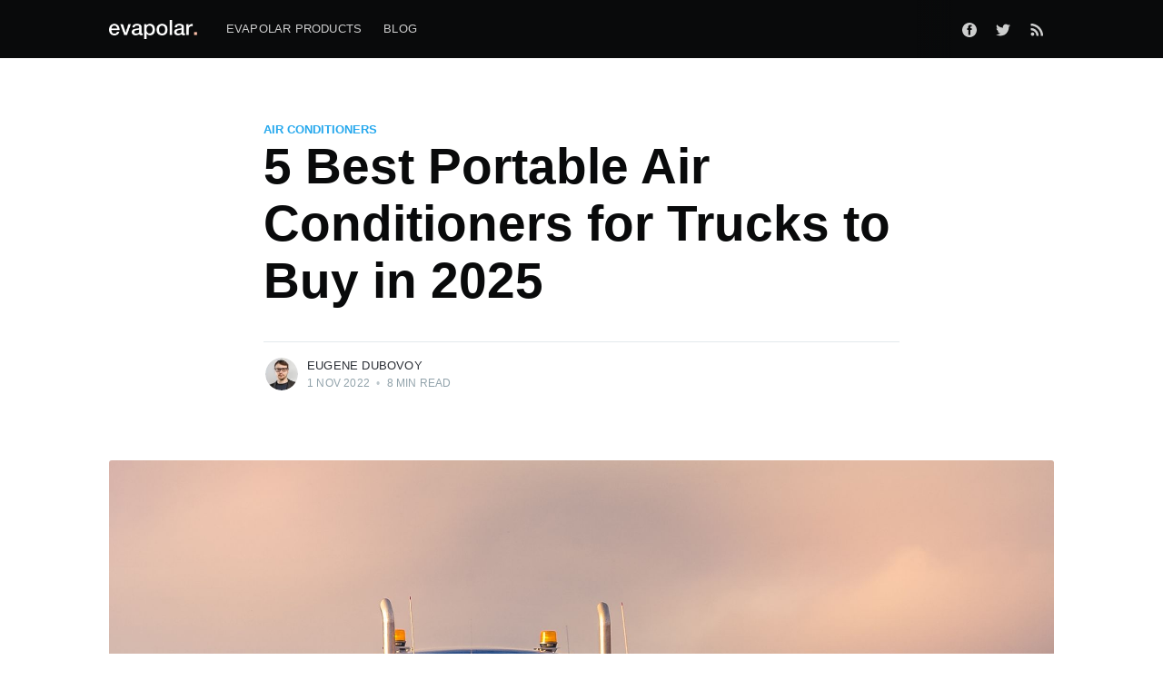

--- FILE ---
content_type: text/html; charset=utf-8
request_url: https://evapolar.com/blog/5-best-portable-air-conditioners-for-trucks-to-buy-in-2022/
body_size: 11983
content:
<!DOCTYPE html>
<html lang="en">
<head>

    <meta charset="utf-8" />
    <meta http-equiv="X-UA-Compatible" content="IE=edge" />

    <title>5 Best Portable Air Conditioners for Trucks to Buy in 2025</title>
    <meta name="HandheldFriendly" content="True" />
    <meta name="viewport" content="width=device-width, initial-scale=1.0" />

    <link rel="stylesheet" type="text/css" href="/blog/assets/built/screen.css?v=b137b4742c" />

    <link rel="shortcut icon" href="/blog/favicon.png" type="image/png" />
    <link rel="canonical" href="https://evapolar.com/blog/5-best-portable-air-conditioners-for-trucks-to-buy-in-2022/" />
    <meta name="referrer" content="no-referrer-when-downgrade" />
    <link rel="amphtml" href="https://evapolar.com/blog/5-best-portable-air-conditioners-for-trucks-to-buy-in-2022/amp/" />
    
    <meta property="og:site_name" content="Evapolar Blog" />
    <meta property="og:type" content="article" />
    <meta property="og:title" content="5 Best Portable Air Conditioners for Trucks to Buy in 2025" />
    <meta property="og:description" content="If you want to go fast, go with a car. If you want to go anywhere, go with a truck! However, a warm day outside can feel utterly different inside your vehicle. What if your built-in air conditioner brings you down, and how to cool your truck if you don&#x27;t" />
    <meta property="og:url" content="http://evapolar.com/blog/5-best-portable-air-conditioners-for-trucks-to-buy-in-2022/" />
    <meta property="og:image" content="http://evapolar.com/blog/content/images/2022/04/zetong-li-mVqTumQH-c0-unsplash.jpg" />
    <meta property="article:published_time" content="2022-11-01T16:00:00.000Z" />
    <meta property="article:modified_time" content="2025-02-06T11:30:29.000Z" />
    <meta property="article:tag" content="Air Conditioners" />
    
    <meta property="article:publisher" content="https://www.facebook.com/evapolarofficial" />
    <meta name="twitter:card" content="summary_large_image" />
    <meta name="twitter:title" content="5 Best Portable Air Conditioners for Trucks to Buy in 2025" />
    <meta name="twitter:description" content="If you want to go fast, go with a car. If you want to go anywhere, go with a truck! However, a warm day outside can feel utterly different inside your vehicle. What if your built-in air conditioner brings you down, and how to cool your truck if you don&#x27;t" />
    <meta name="twitter:url" content="http://evapolar.com/blog/5-best-portable-air-conditioners-for-trucks-to-buy-in-2022/" />
    <meta name="twitter:image" content="http://evapolar.com/blog/content/images/2022/04/zetong-li-mVqTumQH-c0-unsplash.jpg" />
    <meta name="twitter:label1" content="Written by" />
    <meta name="twitter:data1" content="Eugene Dubovoy" />
    <meta name="twitter:label2" content="Filed under" />
    <meta name="twitter:data2" content="Air Conditioners" />
    <meta name="twitter:site" content="@evapolar_com" />
    <meta property="og:image:width" content="6000" />
    <meta property="og:image:height" content="3992" />
    
    <script type="application/ld+json">
{
    "@context": "https://schema.org",
    "@type": "Article",
    "publisher": {
        "@type": "Organization",
        "name": "Evapolar Blog",
        "logo": "http://evapolar.com/blog/content/images/2022/06/logo_main.png"
    },
    "author": {
        "@type": "Person",
        "name": "Eugene Dubovoy",
        "image": {
            "@type": "ImageObject",
            "url": "http://evapolar.com/blog/content/images/2022/07/Photo--2242-.jpg",
            "width": 2000,
            "height": 1335
        },
        "url": "http://evapolar.com/blog/author/eugenedubovoy/",
        "sameAs": [
            "https://www.linkedin.com/in/edubovoy/"
        ]
    },
    "headline": "5 Best Portable Air Conditioners for Trucks to Buy in 2025",
    "url": "http://evapolar.com/blog/5-best-portable-air-conditioners-for-trucks-to-buy-in-2022/",
    "datePublished": "2022-11-01T16:00:00.000Z",
    "dateModified": "2025-02-06T11:30:29.000Z",
    "image": {
        "@type": "ImageObject",
        "url": "http://evapolar.com/blog/content/images/2022/04/zetong-li-mVqTumQH-c0-unsplash.jpg",
        "width": 6000,
        "height": 3992
    },
    "keywords": "Air Conditioners",
    "description": "If you want to go fast, go with a car. If you want to go anywhere, go with a\ntruck! However, a warm day outside can feel utterly different inside your\nvehicle. What if your built-in air conditioner brings you down, and how to cool\nyour truck if you don&#x27;t have one?\n\nYou can take your truck to a new comfort level by choosing the best portable\nair\nconditioner [/blog/portable-ac-for-car-van-and-rv/] for trucks. We will help you\nstay cool on the road, wherever you are.\n\nFurthermore, below you will fi",
    "mainEntityOfPage": {
        "@type": "WebPage",
        "@id": "http://evapolar.com/blog/"
    }
}
    </script>

    <meta name="generator" content="Ghost 3.3" />
    <link rel="alternate" type="application/rss+xml" title="Evapolar Blog" href="https://evapolar.com/blog/rss/" />
    <!-- Google Tag Manager -->
<script>(function(w,d,s,l,i){w[l]=w[l]||[];w[l].push({'gtm.start':
new Date().getTime(),event:'gtm.js'});var f=d.getElementsByTagName(s)[0],
j=d.createElement(s),dl=l!='dataLayer'?'&l='+l:'';j.async=true;j.src=
'https://www.googletagmanager.com/gtm.js?id='+i+dl;f.parentNode.insertBefore(j,f);
})(window,document,'script','dataLayer','GTM-K64VW5S');</script>
<!-- End Google Tag Manager -->
<link href="https://fonts.googleapis.com/icon?family=Material+Icons" rel="stylesheet">
<script src="https://code.iconify.design/2/2.2.1/iconify.min.js"></script>
<script src="https://cdn.jsdelivr.net/npm/tocbot@4.21.0/dist/tocbot.min.js"></script>
<link href="https://cdn.jsdelivr.net/npm/tocbot@4.21.0/dist/tocbot.min.css" rel="stylesheet">
<style>
.myButton {
	background-color:#44c767;
	border-radius:28px;
	border:1px solid #18ab29;
	display:inline-block;
	cursor:pointer;
	color:#ffffff !important;
	font-family:Arial;
	font-size:17px;
	font-weight:bold;
	padding:16px 31px;
	text-decoration:none !important;
	text-shadow:0px 1px 0px #2f6627;
}
.myButton:hover {
	background-color:#5cbf2a;
}
.myButton:active {
	position:relative;
	top:1px;
}

@font-face {
  font-family: 'HelveticaNeueCyr';
  font-weight: 400;  
  src: 
    url('/blog/assets/built/fonts/HelveticaNeueCyr/HelveticaNeueCyr-Medium.woff') format('woff'),
    url('/blog/assets/built/fonts/HelveticaNeueCyr/HelveticaNeueCyr-Medium.otf') format('truetype');
}
    
@font-face {
  font-family: 'HelveticaNeueCyr';
  font-weight: 400;  
  src: 
    url('/blog/assets/built/fonts/HelveticaNeueCyr/HelveticaNeueCyr-Medium.woff') format('woff'),
    url('/blog/assets/built/fonts/HelveticaNeueCyr/HelveticaNeueCyr-Medium.otf') format('truetype');
}


@font-face {
  font-family: 'HelveticaNeueCyr';
  font-weight: 700;  
  src: 
    url('/blog/assets/built/fonts/HelveticaNeueCyr/HelveticaNeueCyr-Bold.woff') format('woff'),
    url('/blog/assets/built/fonts/HelveticaNeueCyr/HelveticaNeueCyr-Bold.otf') format('truetype');
}
    
@font-face {
  font-family: 'Neue Machina';
  font-weight: 400;  
  src: 
    url('/blog/assets/built/fonts/NeueMachina-Regular.woff2') format('woff2'),
    url('/blog/assets/built/fonts/NeueMachina-Regular.otf') format('truetype');
}

@font-face {
  font-family: 'Montserrat';
  font-weight: 600;
  src: url('/blog/assets/built/fonts/Montserrat-SemiBold.woff2') format('woff2'), url('/blog/assets/built/fonts/Montserrat-SemiBold.ttf') format('truetype');
}
    
@font-face {
  font-family: 'Montserrat';
  font-weight: 500;
  src: url('/blog/assets/built/fonts/Montserrat-Medium.woff2') format('woff2'), url('/blog/assets/built/fonts/Montserrat-Medium.ttf') format('truetype');
}

@font-face {
  font-family: 'Montserrat';
  font-weight: 400;
  src: url('/blog/assets/built/fonts/Montserrat-Regular.woff2') format('woff2'), url('/blog/assets/built/fonts/Montserrat-Regular.ttf') format('truetype');
}
    
.site-header-background:before {
    bottom: 0;
    background: rgba(0,0,0,0);
}
</style>

</head>
<body class="post-template tag-air-conditioners">

    <div class="site-wrapper">

        

<header class="site-header">
    <div class="outer site-nav-main">
    <div class="inner">
        <nav class="site-nav">
    <div class="site-nav-left-wrapper">
        <div class="site-nav-left">
                <a class="site-nav-logo" href="https://evapolar.com/"><img src="/blog/content/images/2022/06/logo_main.png" alt="Evapolar website" /></a>
            <div class="site-nav-content">
                    <ul class="nav" role="menu">
    <li class="nav-evapolar-products" role="menuitem"><a href="https://evapolar.com/shop/?utm_source=blog&utm_medium=evapolar_products&utm_campaign=header">Evapolar products</a></li>
    <li class="nav-blog" role="menuitem"><a href="https://evapolar.com/blog/">Blog</a></li>
</ul>

                    <span class="nav-post-title ">5 Best Portable Air Conditioners for Trucks to Buy in 2025</span>
            </div>
        </div>
    </div>
    <div class="site-nav-right">
            <div class="social-links">
                    <a class="social-link social-link-fb" href="https://www.facebook.com/evapolarofficial" title="Facebook" target="_blank" rel="noopener"><svg viewBox="0 0 32 32" xmlns="http://www.w3.org/2000/svg"><path d="M16 0c8.837 0 16 7.163 16 16s-7.163 16-16 16S0 24.837 0 16 7.163 0 16 0zm5.204 4.911h-3.546c-2.103 0-4.443.885-4.443 3.934.01 1.062 0 2.08 0 3.225h-2.433v3.872h2.509v11.147h4.61v-11.22h3.042l.275-3.81h-3.397s.007-1.695 0-2.187c0-1.205 1.253-1.136 1.329-1.136h2.054V4.911z" /></svg></a>
                    <a class="social-link social-link-tw" href="https://twitter.com/evapolar_com" title="Twitter" target="_blank" rel="noopener"><svg xmlns="http://www.w3.org/2000/svg" viewBox="0 0 32 32"><path d="M30.063 7.313c-.813 1.125-1.75 2.125-2.875 2.938v.75c0 1.563-.188 3.125-.688 4.625a15.088 15.088 0 0 1-2.063 4.438c-.875 1.438-2 2.688-3.25 3.813a15.015 15.015 0 0 1-4.625 2.563c-1.813.688-3.75 1-5.75 1-3.25 0-6.188-.875-8.875-2.625.438.063.875.125 1.375.125 2.688 0 5.063-.875 7.188-2.5-1.25 0-2.375-.375-3.375-1.125s-1.688-1.688-2.063-2.875c.438.063.813.125 1.125.125.5 0 1-.063 1.5-.25-1.313-.25-2.438-.938-3.313-1.938a5.673 5.673 0 0 1-1.313-3.688v-.063c.813.438 1.688.688 2.625.688a5.228 5.228 0 0 1-1.875-2c-.5-.875-.688-1.813-.688-2.75 0-1.063.25-2.063.75-2.938 1.438 1.75 3.188 3.188 5.25 4.25s4.313 1.688 6.688 1.813a5.579 5.579 0 0 1 1.5-5.438c1.125-1.125 2.5-1.688 4.125-1.688s3.063.625 4.188 1.813a11.48 11.48 0 0 0 3.688-1.375c-.438 1.375-1.313 2.438-2.563 3.188 1.125-.125 2.188-.438 3.313-.875z"/></svg>
</a>
            </div>
                <a class="rss-button" href="https://feedly.com/i/subscription/feed/http://evapolar.com/blog/rss/" title="RSS" target="_blank" rel="noopener"><svg xmlns="http://www.w3.org/2000/svg" viewBox="0 0 24 24"><circle cx="6.18" cy="17.82" r="2.18"/><path d="M4 4.44v2.83c7.03 0 12.73 5.7 12.73 12.73h2.83c0-8.59-6.97-15.56-15.56-15.56zm0 5.66v2.83c3.9 0 7.07 3.17 7.07 7.07h2.83c0-5.47-4.43-9.9-9.9-9.9z"/></svg>
</a>

    </div>
</nav>
    </div>
</div></header>

        

<main id="site-main" class="site-main outer">
    <div class="inner">

        <article class="post-full post tag-air-conditioners ">

            <header class="post-full-header">

                <section class="post-full-tags">
                    <a href="/blog/tag/air-conditioners/">Air Conditioners</a>
                </section>

                <h1 class="post-full-title">5 Best Portable Air Conditioners for Trucks to Buy in 2025</h1>


                <div class="post-full-byline">

                    <section class="post-full-byline-content">

                        <ul class="author-list">
                            <li class="author-list-item">

                                <div class="author-card">
                                    <img class="author-profile-image" src="/blog/content/images/size/w100/2022/07/Photo--2242-.jpg" alt="Eugene Dubovoy" />
                                    <div class="author-info">
                                        <div class="bio">
                                            <h2>Eugene Dubovoy</h2>
                                            <p>Founder &amp; CEO of Evapolar&lt;br&gt; World&#x27;s N°1 Cooling Expert&lt;br&gt; PhD in Chemistry &amp; Technology
</p>
                                            <p><a href="/blog/author/eugenedubovoy/">More posts</a> by Eugene Dubovoy.</p>
                                        </div>
                                    </div>
                                </div>

                                <a href="/blog/author/eugenedubovoy/" class="author-avatar">
                                    <img class="author-profile-image" src="/blog/content/images/size/w100/2022/07/Photo--2242-.jpg" alt="Eugene Dubovoy" />
                                </a>

                            </li>
                        </ul>

                        <section class="post-full-byline-meta">
                            <h4 class="author-name"><a href="/blog/author/eugenedubovoy/">Eugene Dubovoy</a></h4>
                            <div class="byline-meta-content">
                                <time class="byline-meta-date" datetime="2022-11-01">1 Nov 2022</time>
                                <span class="byline-reading-time"><span class="bull">&bull;</span> 8 min read</span>
                            </div>
                        </section>

                    </section>


                </div>
            </header>

            <figure class="post-full-image">
                <img
                    srcset="/blog/content/images/size/w300/2022/04/zetong-li-mVqTumQH-c0-unsplash.jpg 300w,
                            /blog/content/images/size/w600/2022/04/zetong-li-mVqTumQH-c0-unsplash.jpg 600w,
                            /blog/content/images/size/w1000/2022/04/zetong-li-mVqTumQH-c0-unsplash.jpg 1000w,
                            /blog/content/images/size/w2000/2022/04/zetong-li-mVqTumQH-c0-unsplash.jpg 2000w"
                    sizes="(max-width: 800px) 400px,
                        (max-width: 1170px) 1170px,
                            2000px"
                    src="/blog/content/images/size/w2000/2022/04/zetong-li-mVqTumQH-c0-unsplash.jpg"
                    alt="5 Best Portable Air Conditioners for Trucks to Buy in 2025"
                />
            </figure>

            <section class="post-full-content">
                <div class="post-content">
                    <p>If you want to go fast, go with a car. If you want to go anywhere, go with a truck! However, a warm day outside can feel utterly different inside your vehicle. What if your built-in air conditioner brings you down, and how to cool your truck if you don't have one?</p><p>You can take your truck to a new comfort level by choosing the <a href="https://evapolar.com/blog/portable-ac-for-car-van-and-rv/">best portable air conditioner</a> for trucks. We will help you stay cool on the road, wherever you are.</p><p>Furthermore, below you will find our detailed explanations on factors to consider choosing the best truck air cooler for your needs. Read also: <strong><a href="https://evapolar.com/blog/7-best-portable-boat-air-conditioners-in-2022/">7 Best Portable Boat Air Conditioners in 202</a>5</strong></p><h2 id="5-best-portable-ac-for-trucks">5 Best Portable AC For Trucks</h2><!--kg-card-begin: html--><style>
  .blog-table {
    font-size: 1rem;
    margin-bottom: 30px;
    width: 100%;
  }
  
  @media (max-width: 992px) {
    .blog-table {
      overflow-x: visible;
    }
  }

  .blog-table p {
    font-size: 16px;
    font-family: 'Montserrat', serif;
    line-height: 1.2;
    word-break: break-word;
  }
  
  .blog-table ul {
    font-size: 16px;
    font-family: 'Montserrat', serif;
    line-height: 1.2;
    word-break: break-word;
  }

  .blog-table .line {
    display: flex;
    justify-content: flex-start;
    align-items: stretch;
    flex-wrap: nowrap;
    width: 100%;
  }

  .blog-table .row {
    display: flex;
    justify-content: center;
    align-items: center;
    padding: 3px 3px;
    border: 1px solid rgba(0,0,0,0.15);
    width: 70px;
    min-width: 80px;
  }
  
  .row__text.--img {
    margin: 0;
  }
  .row__text img {
    max-width: 70px;
    width: 100%;
   }
  
  .row__text {
    word-wrap: break-word;
    margin: auto;
  }
  
  .row__text.--img {
    text-align: center;
    padding: 0;
  }
  

  .blog-table .row.--header {
    font-weight: bold;
    word-wrap: break-word;
    max-width: 90px;
    min-width: 90px;
  }
  
  .blog-table .row.--topheader {
    font-weight: bold;
    word-wrap: break-word;
    max-width: 125px;
    min-width: 125px;
  }

  .blog-table .row.--value {
    flex-grow: 1;
    max-width: 125px;
    min-width: 125px;
  }
  
  .blog-table a.check-price-btn {
    display: inline-block;
    box-sizing: border-box;
    line-height: 16px;
    border-radius: 4px;
    padding: 5px 4px;
    font-size: 12px;
    text-align: center;
    border: 1px solid rgb(2, 112, 109);
    text-decoration: none;
    cursor: pointer;
    background-color: rgb(3, 102, 99);
    color: white;
    font-weight: 600;
    transition: all 0.25s ease-out 0s;
    width: auto;
    text-decoration: none;
    word-wrap: break-word;
  }

  .blog-table .check-price-btn:hover {
    background-color: rgb(2, 112, 109);
    border-color: rgb(2, 112, 109);
  }
</style>

<div class="blog-table">

  <div class="line line1">
    <div class="row --topheader">
      <p class="row__text">Model</p>
    </div>
    <div class="row --topheader">
      <p class="row__text">Weight</p>
    </div>
    <div class="row --topheader">
      <p class="row__text">Dimensions</p>
    </div>
    <div class="row --topheader">
      <p class="row__text">Electricity source</p>
    </div>
    <div class="row --topheader">
      <p class="row__text">Cooling power</p>
    </div>
    <div class="row --topheader">
      <p class="row__text">Energy use</p>
    </div>
     <div class="row --topheader">
      <p class="row__text">Price (on publication date)</p>
    </div>    
  </div>
  
  <div class="line line2 ">
    <div class="row --value">
      <p class="row__text">
        <a href="https://evapolar.com/evachill/">
          Evapolar evaCHILL
        </a>
      </p>
      </div>
      <div class="row --value">
        <p class="row__text">
         1.65 lbs (750 g)
        </p>
      </div>
       <div class="row --value">
        <p class="row__text">
          6.69" x 6.69" x 6.77" (17 x 17 x 17.2 cm)
        </p>
      </div>
       <div class="row --value">
        <p class="row__text">
           USB-powered
        </p>
      </div>
       <div class="row --value">
        <p class="row__text">
          100W – 350W 340-1190 BTU/hr
        </p>
      </div>
       <div class="row --value">
        <p class="row__text">
          7.5W
        </p>
      </div>
       <div class="row --value">
        <p class="row__text">
          99USD
        </p>
      </div>
  </div>
  
  <div class="line line3 grey-bg">
      <div class="row --value">
      <p class="row__text">
        <a href="https://www.amazon.com/Ontel-Evaporative-Portable-Personal-4-Speed/dp/B08SGFJ2PL">
          Arctic Air Pure Chill
        </a>
      </p>
      </div>
      <div class="row --value">
        <p class="row__text">
          2.66 lbs (1.2 kg)
        </p>
      </div>
       <div class="row --value">
        <p class="row__text">
          7.01" x 7.87" x 9.8" (18 x 20 x 24.8 cm)        </p>
      </div>
       <div class="row --value">
        <p class="row__text">
          USB-powered
        </p>
      </div>
       <div class="row --value">
        <p class="row__text">
          
        </p>
      </div>
       <div class="row --value">
        <p class="row__text">
          
        </p>
      </div>
       <div class="row --value">
        <p class="row__text">
          40USD
        </p>
      </div>
  </div>

  <div class="line line4 ">
    <div class="row --value">
      <p class="row__text">
        <a href="https://www.amazon.com/Yosoo-Portable-Conditioner-Evaporative-Vehicles/dp/B07RNZS17F/ref=sr_1_5?crid=ZX6JSKIWPOY3&keywords=truck+air+conditioner+portable&qid=1645631397&sprefix=truck+air+conditioner%2Caps%2C196&sr=8-5#customerReviews">
          YooSoo Car Truck Air Cooler
        </a>
      </p>
      </div>
      <div class="row --value">
        <p class="row__text">
          2.42 lbs (1.09 kg)
        </p>
      </div>
       <div class="row --value">
        <p class="row__text">
          7.9" x 4.3" x 5.9" (20 x 11 x 15cm)
        </p>
      </div>
       <div class="row --value">
        <p class="row__text">
          Car cigarette lighter
        </p>
      </div>
       <div class="row --value">
        <p class="row__text">
          30-60W
        </p>
      </div>
       <div class="row --value">
        <p class="row__text">
          N/A
        </p>
      </div>
       <div class="row --value">
        <p class="row__text">
          60USD
        </p>
      </div>
  </div>

  <div class="line line5 grey-bg">
    <div class="row --value">
      <p class="row__text">
        <a href="https://www.zerobreeze.com/products/zero-breeze-mark-2">
          Zero Breeze Mark Portable Air Conditioner
        </a>
      </p>
      </div>
      <div class="row --value">
        <p class="row__text">
          16.5lbs (7.5 kg)
        </p>
      </div>
       <div class="row --value">
        <p class="row__text">
          20"L x 8.6"W x 2.3"H (51 x 22 x 5.84 cm)
        </p>
      </div>
       <div class="row --value">
        <p class="row__text">
          Smart battery, power outlet
        </p>
      </div>
       <div class="row --value">
        <p class="row__text">
          2300 BTU
        </p>
      </div>
       <div class="row --value">
        <p class="row__text">
          240W
        </p>
      </div>
       <div class="row --value">
        <p class="row__text">
          999USD
        </p>
      </div>
  </div>

  <div class="line line6 ">
     <div class="row --value">
      <p class="row__text">
        <a href="https://www.amazon.com/Cushion-Adjustable-Temperature-Breathable-Conditioning/dp/B096DFCMWB/ref=sr_1_10?keywords=truck+air+conditioner&qid=1648543333&sr=8-10">
          Cooling Car Seat Cushion
        </a>
      </p>
      </div>
      <div class="row --value">
        <p class="row__text">
          3 lbs (1.36 kg)
        </p>
      </div>
       <div class="row --value">
        <p class="row__text">
          Car seat size
        </p>
      </div>
       <div class="row --value">
        <p class="row__text">
          Cigarette lighter cable
        </p>
      </div>
       <div class="row --value">
        <p class="row__text">
          10 fans
        </p>
      </div>
       <div class="row --value">
        <p class="row__text">
          N/A
        </p>
      </div>
       <div class="row --value">
        <p class="row__text">
          96USD
        </p>
      </div>
  </div>

</div><!--kg-card-end: html--><h3 id="1-number-one-choice-evapolar-evachill-portable-evaporative-air-cooler">1.   Number one choice —<a href="https://evapolar.com/evachill/"> Evapolar evaCHILL</a> portable evaporative air cooler</h3><figure class="kg-card kg-image-card"><img src="https://evapolar.com/blog/content/images/2022/04/------21--2-.jpg" class="kg-image"></figure><p><a href="https://evapolar.com/blog/five-best-options-for-cooling-your-basement/">Evapolar air coolers</a> are the best option for those on the road. evaCHILL is an ultraportable evaporative air cooler that is easy to place wherever you want.</p><p>These portable AC for truck use a different functioning method compared to air conditioners — it is in the name, Evapolar devices use evaporation as a cooling method. You get a fresh, chilled airflow by passing the hot air through a special membrane. So driving your truck with an Evapolar will be like always driving in cool, pleasant weather. Evapolar air coolers are designed for personal cooling exclusively, and you can get the best effect by directing the airflow at you.</p><figure class="kg-card kg-image-card"><img src="https://evapolar.com/blog/content/images/2022/04/Frame-21--4--1.jpg" class="kg-image" alt="Best air cooler for trucks"></figure><p><strong>Pros:</strong></p><ul><li>Weight, portability</li><li>Low noise levels</li><li>Very low electricity consumption</li><li>One tank of water can last up to 8 hours</li></ul><p><strong>Cons:</strong></p><ul><li>If you don't have a USB outlet or a socket in your truck, you need a charged power bank to turn on Evapolar. However, you can quickly solve this problem if you get a USB cord that you can plug into a cigarette lighter.</li></ul><h3 id="2-arctic-air-pure-chill">2.  <a href="https://www.amazon.com/Ontel-Arctic-Air-Pure-Chill/dp/B08SGFJ2PL"> Arctic Air Pure Chill</a><br></h3><figure class="kg-card kg-image-card"><img src="https://evapolar.com/blog/content/images/2022/04/Screenshot-2022-04-01-at-18.12.53.png" class="kg-image"></figure><p>Arctic Air Pure Chill is a budget evaporative air cooler is a light, easy solution for those who need a small breath of fresh air inside their trucks. Don't count on it to cool your whole truck, though! This is only for minimal personal cooling, but it will get the primary job done. Read also: <strong><a href="https://evapolar.com/blog/best-portable-hoseless-air-conditioner-dream-or-reality/">Best Portable Hoseless Air Conditioner – Dream or Reality?</a></strong></p><p><strong>Pros:</strong></p><ul><li>Three speeds</li><li>Portability, weight, dimensions</li><li>Price<br></li></ul><p><strong>Cons:</strong></p><ul><li>Some users complain about insufficient cooling power</li><li>Need to refill water regularly can be inconvenient on the road<br></li></ul><h3 id="3-yosoo-car-truck-air-cooler">3.  <a href="https://www.amazon.com/Yosoo-Portable-Conditioner-Evaporative-Vehicles/dp/B07RNZS17F/ref=sr_1_5?crid=ZX6JSKIWPOY3&amp;keywords=truck+air+conditioner+portable&amp;qid=1645631397&amp;sprefix=truck+air+conditioner%2Caps%2C196&amp;sr=8-5#customerReviews"> YoSoo Car Truck Air Cooler</a></h3><figure class="kg-card kg-image-card"><img src="https://evapolar.com/blog/content/images/2022/04/Frame-90.jpg" class="kg-image"></figure><p>Cooling aside, Yosoo Car Fan is good for removing moisture from the interior windshield on cold rainy days and reducing unwanted hot truck air, cigarette smoke, or dust.</p><p><strong>Pros:</strong></p><ul><li>Portability, lightweight</li><li>Two speeds</li><li>Possible to plug into a cigarette lighter</li></ul><p><strong>Cons:</strong></p><ul><li>Weak cooling power, according to reviews</li><li>High noise levels<br></li></ul><h3 id="4-zero-breeze-mark-portable-air-conditioner">4. 	<a href="https://www.zerobreeze.com/products/zero-breeze-mark-2">Zero Breeze Mark Portable Air Conditioner</a></h3><figure class="kg-card kg-image-card"><img src="https://evapolar.com/blog/content/images/2022/04/Frame-91.jpg" class="kg-image"></figure><p>Off-grid conditioner with impressive cooling power, with a built-in 24V adaptive frequency micro compressor. It can work with a power outlet and a smart battery provided with the purchase.</p><p>This portable air conditioner for truck is on the heavier side, both in terms of price (the basic model starts at 999USD) and weight (16lbs). However, the manufacturer guarantees it is the first off-grid real air-conditioner ideal for your truck.</p><p><strong>Pros:</strong></p><ul><li>Portability</li><li>Independent battery</li><li>Cooling power</li></ul><p><strong>Cons:</strong></p><ul><li>Price</li><li>Dimensions (height &amp; weight)<br></li></ul><h3 id="5-cooling-car-seat-cushion">5. 	<a href="https://www.amazon.com/Cushion-Adjustable-Temperature-Breathable-Conditioning/dp/B096DFCMWB/ref=sr_1_10?keywords=truck+air+conditioner&amp;qid=1648543333&amp;sr=8-10">Cooling Car Seat Cushion</a></h3><figure class="kg-card kg-image-card"><img src="https://evapolar.com/blog/content/images/2022/04/Frame-92.jpg" class="kg-image"></figure><p>Now, this is a different type of cooling device for your truck, but if it fits your requirements, it can perfectly get the cooling job done. This cooling car seat cushion attaches to the seat. It has 5 fans on top, 5 fans on the bottom and several speeds.</p><p>It only provides a cooling effect on your body when sitting on it. However, if you are looking for a direct personal cooling effect, it can be your go-to device.</p><p><strong>Pros:</strong></p><ul><li>Easy charging with the cigarette lighter</li><li>Lightweight</li><li>Concentrated cold air</li></ul><p><strong>Cons:</strong></p><ul><li>It does not cool the whole cabin</li></ul><p>You can choose among different models when shopping for the top portable air conditioner for trucks. However, we went with the plug-in <a href="https://evapolar.com/blog/best-affordable-portable-air-conditioners-and-air-coolers/">portable air conditioners</a> for cars and trucks because they are easier to use in our selection.</p><p>You can also look at different air conditioner types, depending on your needs and your truck dimensions and capacities.</p><h2 id="types-of-trucks-portable-air-conditioner-models">Types Of Trucks Portable Air Conditioner Models</h2><figure class="kg-card kg-image-card"><img src="https://evapolar.com/blog/content/images/2022/04/shay-5n2EemBYQm4-unsplash.jpg" class="kg-image"></figure><h3 id="vented-air-conditioner">Vented Air Conditioner</h3><p>Specific  models require venting through the wall or the window. To exhaust hot air from inside the truck, these air conditioners need a way to get the hot air out and the cool air in.</p><p><strong>Pros:</strong></p><ul><li>Vented air conditioners are usually more potent than indoor vent-free models</li></ul><p><strong>Cons:</strong></p><ul><li>Using an outlet for venting is not always available or convenient</li></ul><h3 id="vent-free-air-conditioner">Vent-Free Air Conditioner</h3><p>Vent-free models are closer to fans, oscillating fans, and evaporative air coolers. Their most considerable convenience is that you don't need to rely on a wall/window to exhaust the hot air. They are on a weaker cooling side. However, if you direct the airflow correctly, you will cool down the area around you and enjoy the maximum cooling effect.</p><p><strong>Pros:</strong></p><ul><li>Portability</li><li>Independent from window/walls</li></ul><p><strong>Cons:</strong></p><ul><li>Limited cooling power</li></ul><h2 id="most-important-factors-to-consider-when-choosing-the-best-portable-air-conditioner-for-trucks">Most Important Factors to Consider When Choosing the Best Portable Air Conditioner for Trucks</h2><p><strong>1. 	Ergonomics.</strong> A good portable AC for semi truck should easily fit wherever you want to place it.</p><p><strong>2. 	BTU Rating.</strong> The measurement in BTU (British Thermal Units) will indicate the cooling power of the device. You can find it on the packaging or in the device's description online. In this article, we<a href="https://evapolar.com/blog/how-to-correctly-pick-a-portable-air-conditioner-size-for-your-home/"> help you size your air conditioner</a>, and here we help you<a href="https://evapolar.com/blog/swamp-cooler-sizing-guide-2/"> size an evaporative air cooler</a>.</p><p><strong>3. 	Size and weight.</strong> A bigger model doesn't necessarily mean it's more powerful. You should also take into account the fact that you might not necessarily want to cool down the whole cabin! Very often, when it comes to trucks,<a href="https://evapolar.com/"> a small and powerful device</a> with targeted cooling will do the best job.</p><p><strong>4.    Ease of installation and use.</strong> Nothing should distract you on the road, and nothing should make your travel more complicated. Therefore, we recommend you pay attention to the ease of installation and use when shopping for a portable truck air conditioner unit.</p><p><strong>5.     Style.</strong> Gone are the days when you'd have to get a bulky plastic eyesore and deal with it. Instead, today you can choose sleek, minimalist models that will add a modern touch to the inside of your truck.</p><h2 id="evapolar-is-the-best-choice-for-your-truck">Evapolar is the best choice for your truck</h2><figure class="kg-card kg-image-card"><img src="https://evapolar.com/blog/content/images/2022/04/------DSC_1055--2-.jpeg" class="kg-image"></figure><p>Given all the factors you have to consider, we can guarantee that Evapolar devices are the best option to provide you with fresh, cool air on the road.</p><p>1. 	They provide <strong>the most efficient personal cooling</strong>. So whether you are enjoying a break on the road or you are moving, simply direct the airflow of your<a href="https://evapolar.com/"> Evapolar</a> towards you to cool down.</p><p>2. 	If you make a stop on the road and spend the night in a hotel, <strong>you can take your Evapolar with you.</strong> Unfortunately, some hotels don't have air conditioning systems, some use outdated models with dangerous freon-like liquids, and some use models that freeze the whole room and make you uncomfortable during the night.</p><p>You can also use it in a camper!</p><figure class="kg-card kg-image-card"><img src="https://evapolar.com/blog/content/images/2022/04/Frame-89--1-.jpg" class="kg-image"></figure><p>3. 	<strong>They are super compact.</strong> You don't need to clutter the truck with bulky devices and use too much space when a <a href="https://evapolar.com/blog/best-smallest-air-conditioner/">small powerful evaporative air cooler</a> gets the job done better than other alternatives.</p><p>4. 	<strong>They only need a bit of water and a power supply to work.</strong> On top of that, they use very little electricity.</p><p>5. 	<strong>They are enhanced with a leak-</strong>proof system.</p><p>6. 	<strong>BONUS! They also purify and humidify the air.</strong> This is one of the enormous advantages of evaporative air coolers. Imagine being on the road in the hot, dry climate, with all the dust in the air. Evapolar devices filter out the dust, humidify the air and cool the space around you simultaneously.</p><p>Evapolar coolers have been named the ultimate personal cooling method by Forbes, BusinessInsider, Esquire, and many other respected sources. They will bring you personal comfort on and off the road.</p><p>Trucks can go anywhere, and with the right portable air conditioning for trucks, they can do it in any weather conditions.</p><p>You can check out<a href="https://evapolar.com/en/shop"> all the Evapolar devices here</a>.</p>
                </div>
                <ul class="post-author-list">
                        <div class="post-author-header">
                                <img class="author-profile-image" src="/blog/content/images/size/w300/2022/07/Photo--2242-.jpg" alt="Eugene Dubovoy" />
                            <div class="author-header-content">
                                <div class="post-author-name">Eugene Dubovoy</div>
                                    <div class="post-author-bio">Founder & CEO of Evapolar<br> World's N°1 Cooling Expert<br> PhD in Chemistry & Technology
</div>
                                <div class="author-meta">
                                    <span class="post-author-social-link"><a href="/cdn-cgi/l/email-protection#eb868a8287ab8e9d8a9b84878a99c5888486" target="_blank" rel="noopener"><i class="material-icons">mail</i></a></span>
                                        <span class="post-author-social-link"><a href="https://www.linkedin.com/in/edubovoy/" target="_blank" rel="noopener"><span class="iconify" data-icon="mdi:linkedin"></span></a></span>
                                </div>
                            </div>
                        </div>
                </ul>
            </section>



        </article>

    </div>
</main>

<aside class="read-next outer">
    <div class="inner">
        <div class="read-next-feed">
                <article class="read-next-card">
                    <header class="read-next-card-header">
                        <h3><span>More in</span> <a href="/blog/tag/air-conditioners/">Air Conditioners</a></h3>
                    </header>
                    <div class="read-next-card-content">
                        <ul>
                            <li>
                                <h4><a href="/blog/btu-vs-ashrae-why-portable-acs-have-new-energy-guide-labels/">BTU vs ASHRAE: Why Portable ACs Have New Energy Guide Labels</a></h4>
                                <div class="read-next-card-meta">
                                    <p><time datetime="2024-04-01">1 Apr 2024</time> –
                                        7 min read</p>
                                </div>
                            </li>
                            <li>
                                <h4><a href="/blog/do-portable-air-conditioners-require-venting/">Do Portable Air Conditioners Require Venting?</a></h4>
                                <div class="read-next-card-meta">
                                    <p><time datetime="2024-04-01">1 Apr 2024</time> –
                                        8 min read</p>
                                </div>
                            </li>
                            <li>
                                <h4><a href="/blog/can-air-conditioning-cause-a-sore-throat/">Can Air Conditioning Cause a Sore Throat?</a></h4>
                                <div class="read-next-card-meta">
                                    <p><time datetime="2024-03-28">28 Mar 2024</time> –
                                        6 min read</p>
                                </div>
                            </li>
                        </ul>
                    </div>
                    <footer class="read-next-card-footer">
                        <a href="/blog/tag/air-conditioners/">See all 44 posts
                            →</a>
                    </footer>
                </article>

                <article class="post-card post tag-buyers-guide tag-top-picks tag-cooling-tips ">

    <a class="post-card-image-link" href="/blog/best-swamp-cooler/">
        <img class="post-card-image"
            srcset="/blog/content/images/size/w300/2022/01/--------------2021-02-09---16.50.47-min.jpg 300w,
                    /blog/content/images/size/w600/2022/01/--------------2021-02-09---16.50.47-min.jpg 600w,
                    /blog/content/images/size/w1000/2022/01/--------------2021-02-09---16.50.47-min.jpg 1000w,
                    /blog/content/images/size/w2000/2022/01/--------------2021-02-09---16.50.47-min.jpg 2000w"
            sizes="(max-width: 1000px) 400px, 700px"
            src="/blog/content/images/size/w600/2022/01/--------------2021-02-09---16.50.47-min.jpg"
            alt="The Best Swamp Cooler in 2025"
        />
    </a>

    <div class="post-card-content">

        <a class="post-card-content-link" href="/blog/best-swamp-cooler/">

            <header class="post-card-header">
                    <div class="post-card-primary-tag">Buyer&#x27;s Guide</div>
                <h2 class="post-card-title">The Best Swamp Cooler in 2025</h2>
            </header>

            <section class="post-card-excerpt">
                    <p>Choosing a swamp cooler can be quite a task, especially if it’s your first time. Swamp coolers have been around for some time but recently they have been gaining</p>
            </section>

        </a>

        <footer class="post-card-meta">
            <ul class="author-list">
                <li class="author-list-item">

                    <div class="author-name-tooltip">
                        Eugene Dubovoy
                    </div>

                    <a href="/blog/author/eugenedubovoy/" class="static-avatar">
                        <img class="author-profile-image" src="/blog/content/images/size/w100/2022/07/Photo--2242-.jpg" alt="Eugene Dubovoy" />
                    </a>
                </li>
            </ul>
            <div class="post-card-byline-content">
                <span><a href="/blog/author/eugenedubovoy/">Eugene Dubovoy</a></span>
                <span class="post-card-byline-date"><time datetime="2022-11-06">6 Nov 2022</time> <span class="bull">&bull;</span> 14 min read</span>
            </div>
        </footer>

    </div>

</article>

                <article class="post-card post tag-aires-acondicionados-lles tag-hash-es ">

    <a class="post-card-image-link" href="/blog/es/el-mejor-aire-acondicionado-portatil-para-tu-garaje/">
        <img class="post-card-image"
            srcset="/blog/content/images/size/w300/2022/10/603c16eb37975_4--1-.jpeg 300w,
                    /blog/content/images/size/w600/2022/10/603c16eb37975_4--1-.jpeg 600w,
                    /blog/content/images/size/w1000/2022/10/603c16eb37975_4--1-.jpeg 1000w,
                    /blog/content/images/size/w2000/2022/10/603c16eb37975_4--1-.jpeg 2000w"
            sizes="(max-width: 1000px) 400px, 700px"
            src="/blog/content/images/size/w600/2022/10/603c16eb37975_4--1-.jpeg"
            alt="El mejor aire acondicionado portátil para tu garaje"
        />
    </a>

    <div class="post-card-content">

        <a class="post-card-content-link" href="/blog/es/el-mejor-aire-acondicionado-portatil-para-tu-garaje/">

            <header class="post-card-header">
                    <div class="post-card-primary-tag">Aires acondicionados</div>
                <h2 class="post-card-title">El mejor aire acondicionado portátil para tu garaje</h2>
            </header>

            <section class="post-card-excerpt">
                    <p>Hasta el garaje muy bien equipado puede convertirse en una pesadilla en verano sin un aire acondicionado portátil adecuado para los garajes. ¿Alguna vez has pasado tanto tiempo en tu</p>
            </section>

        </a>

        <footer class="post-card-meta">
            <ul class="author-list">
                <li class="author-list-item">

                    <div class="author-name-tooltip">
                        Eugene Dubovoy
                    </div>

                    <a href="/blog/author/eugenedubovoy/" class="static-avatar">
                        <img class="author-profile-image" src="/blog/content/images/size/w100/2022/07/Photo--2242-.jpg" alt="Eugene Dubovoy" />
                    </a>
                </li>
            </ul>
            <div class="post-card-byline-content">
                <span><a href="/blog/author/eugenedubovoy/">Eugene Dubovoy</a></span>
                <span class="post-card-byline-date"><time datetime="2022-10-27">27 Oct 2022</time> <span class="bull">&bull;</span> 12 min read</span>
            </div>
        </footer>

    </div>

</article>
        </div>
    </div>
</aside>




        <footer class="site-footer outer">
            <div class="site-footer-content inner">
                <section class="copyright"><a href="https://evapolar.com/blog">Evapolar Blog</a> &copy; 2026</section>
                <nav class="site-footer-nav">
                    <a href="https://evapolar.com/blog">Latest Posts</a>
                    <a href="https://www.facebook.com/evapolarofficial" target="_blank" rel="noopener">Facebook</a>
                    <a href="https://twitter.com/evapolar_com" target="_blank" rel="noopener">Twitter</a>
                    <a href="https://ghost.org" target="_blank" rel="noopener">Ghost</a>
                </nav>
            </div>
        </footer>

    </div>


    <script data-cfasync="false" src="/cdn-cgi/scripts/5c5dd728/cloudflare-static/email-decode.min.js"></script><script
        src="https://code.jquery.com/jquery-3.4.1.min.js"
        integrity="sha256-CSXorXvZcTkaix6Yvo6HppcZGetbYMGWSFlBw8HfCJo="
        crossorigin="anonymous">
    </script>
    <script src="/blog/assets/built/casper.js?v=b137b4742c"></script>

    <script>
        // Parse the URL parameter
        function getParameterByName(name, url) {
            if (!url) url = window.location.href;
            name = name.replace(/[\[\]]/g, "\\$&");
            var regex = new RegExp("[?&]" + name + "(=([^&#]*)|&|#|$)"),
                results = regex.exec(url);
            if (!results) return null;
            if (!results[2]) return '';
            return decodeURIComponent(results[2].replace(/\+/g, " "));
        }

        // Give the parameter a variable name
        var action = getParameterByName('action');

        $(document).ready(function () {
            if (action == 'subscribe') {
                $('body').addClass("subscribe-success");
            }

            $('.subscribe-success-message .subscribe-close').click(function () {
                $('.subscribe-success-message').addClass('close');
            });

            // Reset form on opening subscrion overlay
            $('.subscribe-button').click(function() {
                $('.subscribe-overlay form').removeClass();
                $('.subscribe-email').val('');
            });
        });
    </script>

    <script>
    $(document).ready(function () {
        // FitVids - start
        var $postContent = $(".post-full-content");
        $postContent.fitVids();
        // FitVids - end

        // Replace nav with title on scroll - start
        Casper.stickyNavTitle({
            navSelector: '.site-nav-main',
            titleSelector: '.post-full-title',
            activeClass: 'nav-post-title-active'
        });
        // Replace nav with title on scroll - end

        // Hover on avatar
        var hoverTimeout;
        $('.author-list-item').hover(function () {
            var $this = $(this);

            clearTimeout(hoverTimeout);

            $('.author-card').removeClass('hovered');
            $(this).children('.author-card').addClass('hovered');

        }, function () {
            var $this = $(this);

            hoverTimeout = setTimeout(function () {
                $this.children('.author-card').removeClass('hovered');
            }, 800);
        });
    });
</script>


    <script>
    tocbot.init({
        tocSelector: '.toc',
        linkClass: 'toc-link',
        orderedList: true,
        headingSelector: 'h2, h3',
        collapseDepth: 3,
        contentSelector: '.post-content',
        ignoreSelector: '.kg-header-card > *',
        headingsOffset: 40,
        scrollSmooth: true,
		scrollSmoothDuration: 420,
  		scrollSmoothOffset: -40,
        hasInnerContainers: true
    });
</script>

<script defer src="https://static.cloudflareinsights.com/beacon.min.js/vcd15cbe7772f49c399c6a5babf22c1241717689176015" integrity="sha512-ZpsOmlRQV6y907TI0dKBHq9Md29nnaEIPlkf84rnaERnq6zvWvPUqr2ft8M1aS28oN72PdrCzSjY4U6VaAw1EQ==" data-cf-beacon='{"version":"2024.11.0","token":"923746f77d9d46408e2717fd4c649b9c","r":1,"server_timing":{"name":{"cfCacheStatus":true,"cfEdge":true,"cfExtPri":true,"cfL4":true,"cfOrigin":true,"cfSpeedBrain":true},"location_startswith":null}}' crossorigin="anonymous"></script>
</body>
</html>


--- FILE ---
content_type: application/javascript
request_url: https://cdn.salesfire.co.uk/code/16a7ec69-f579-4c05-a238-7232eec68641.js
body_size: 402
content:
if(window.__sf){window.console&&console.log('Salesfire is already loaded!');}
window.__sf=window.__sf||(function(){var config={"debug":false,"site":{"uuid":"16a7ec69-f579-4c05-a238-7232eec68641","domain":"https:\/\/evapolar.com\/","version":null},"tracking":{"type":"snowplow","collector":"thrift","namespace":"sfanalytics","endpoint":"live.smartmetrics.co.uk","tracking_id":"16a7ec69-f579-4c05-a238-7232eec68641","industry":"23f2945f-0c32-4d7b-9a06-a14ff8139a59","listeners":[]},"emails":{"endpoint":"https:\/\/hit.salesfire.co.uk\/emails"},"splittests":{"endpoint":"https:\/\/hit.salesfire.co.uk\/tests"},"geo":{"endpoint":"https:\/\/hit.salesfire.co.uk\/geo"},"data":{"endpoint":"https:\/\/hit.salesfire.co.uk\/data"},"settings":{"display_in_iframes":false,"voucher_page":null},"basket":{"detectors":[]},"campaigns":[]},d=document;function load(url){var s=d.createElement('script');s.async=true;s.src=url;d.head.appendChild(s);};load('https://cdn.salesfire.co.uk/js/app/main1.min.js');(function(p,l,o,w,i,n,g){if(!p[i]){p.GlobalSnowplowNamespace=p.GlobalSnowplowNamespace||[];p.GlobalSnowplowNamespace.push(i);p[i]=function(){(p[i].q=p[i].q||[]).push(arguments)};p[i].q=p[i].q||[];load(w)}}(window,d,"script","//cdn.salesfire.co.uk/sp/3.3.0.js",config.tracking.namespace));return{config:config};})();

--- FILE ---
content_type: text/plain; charset=utf-8
request_url: https://events.getsitectrl.com/api/v1/events
body_size: 557
content:
{"id":"66f6d7723050015e","user_id":"66f6d77230a5c72e","time":1768911915201,"token":"1768911915.1b41eeb77bd17d38a816be317a650e9f.ffeb66d0f9a76d9cdeb420e67912d862","geo":{"ip":"3.144.149.84","geopath":"147015:147763:220321:","geoname_id":4509177,"longitude":-83.0061,"latitude":39.9625,"postal_code":"43215","city":"Columbus","region":"Ohio","state_code":"OH","country":"United States","country_code":"US","timezone":"America/New_York"},"ua":{"platform":"Desktop","os":"Mac OS","os_family":"Mac OS X","os_version":"10.15.7","browser":"Other","browser_family":"ClaudeBot","browser_version":"1.0","device":"Spider","device_brand":"Spider","device_model":"Desktop"},"utm":{}}